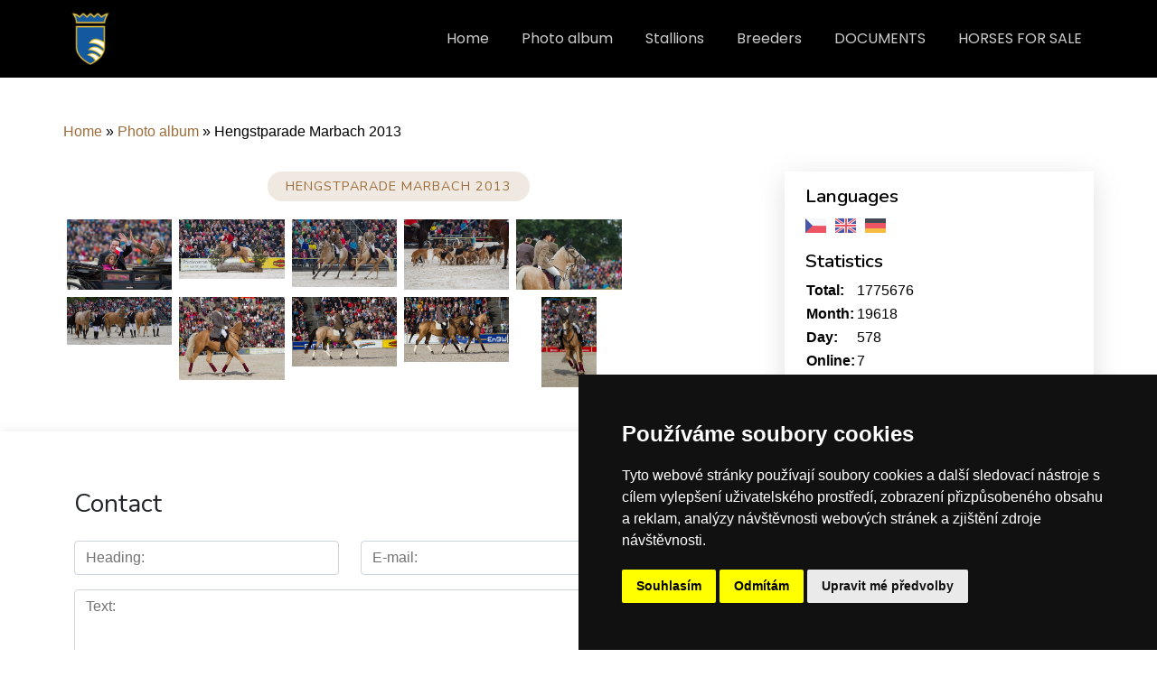

--- FILE ---
content_type: text/html; charset=UTF-8
request_url: https://www.schkk.cz/en/photos/hengstparade-marbach-2013/
body_size: 5851
content:
<?xml version="1.0" encoding="utf-8"?>
<!DOCTYPE html PUBLIC "-//W3C//DTD XHTML 1.0 Transitional//EN" "http://www.w3.org/TR/xhtml1/DTD/xhtml1-transitional.dtd">
<html lang="en" xml:lang="en" xmlns="http://www.w3.org/1999/xhtml" >

<head>
    <meta http-equiv="content-type" content="text/html; charset=utf-8" />
    <meta name="description" content="" />
    <meta name="keywords" content="" />
    <meta name="robots" content="all,follow" />
    <meta name="author" content="www.schkk.cz" />
    <meta name="viewport" content="width=device-width, initial-scale=1.0">
    <link href="https://cdn.jsdelivr.net/npm/bootstrap-icons@1.4.1/font/bootstrap-icons.css" rel="stylesheet" />
    <link href="https://cdn.jsdelivr.net/npm/bootstrap@5.1.3/dist/css/bootstrap.min.css" rel="stylesheet" integrity="sha384-1BmE4kWBq78iYhFldvKuhfTAU6auU8tT94WrHftjDbrCEXSU1oBoqyl2QvZ6jIW3" crossorigin="anonymous">
        <link href="https://fonts.googleapis.com/css?family=Open+Sans:300,300i,400,400i,600,600i,700,700i|Nunito:300,300i,400,400i,600,600i,700,700i|Poppins:300,300i,400,400i,500,500i,600,600i,700,700i" rel="stylesheet">
        <link rel="stylesheet" href="https://cdn.jsdelivr.net/npm/bootstrap-icons@1.8.1/font/bootstrap-icons.css">
    <script src="https://cdnjs.cloudflare.com/ajax/libs/popper.js/1.14.7/umd/popper.min.js"></script>
    <script src="https://stackpath.bootstrapcdn.com/bootstrap/4.3.1/js/bootstrap.min.js"></script>
    
    <title>
        Equus Kinsky Association - Photo album - Hengstparade Marbach 2013
     </title>
    <link rel="stylesheet" href="https://s3a.estranky.cz/css/uig.css" type="text/css" />
               					<link rel="stylesheet" href="/style.1724409382.2.css" type="text/css" /><style type="text/css">.logo {
    background: url('/img/picture/1418/%3Adesign%3Alogofirms%3A2000000002%3Auntitled-design-355.png') center / contain no-repeat;
}</style>
<link rel="stylesheet" href="//code.jquery.com/ui/1.12.1/themes/base/jquery-ui.css">
<script src="//code.jquery.com/jquery-1.12.4.js"></script>
<script src="//code.jquery.com/ui/1.12.1/jquery-ui.js"></script>
<script type="text/javascript" src="https://s3c.estranky.cz/js/ui.js?nc=1" id="index_script" ></script>
			<script type="text/javascript">
				dataLayer = [{
					'subscription': 'true',
				}];
			</script>
			

<!-- Cookie Consent by TermsFeed https://www.TermsFeed.com -->
<script type="text/javascript" src="https://www.termsfeed.com/public/cookie-consent/4.1.0/cookie-consent.js" charset="UTF-8"></script>
<script type="text/javascript" charset="UTF-8">
document.addEventListener('DOMContentLoaded', function () {
cookieconsent.run({"notice_banner_type":"simple","consent_type":"express","palette":"dark","language":"cs","page_load_consent_levels":["strictly-necessary"],"notice_banner_reject_button_hide":false,"preferences_center_close_button_hide":false,"page_refresh_confirmation_buttons":false,"website_name":"https://www.schkk.cz/"});
});
</script>

</head>
<body class=" contact-active">
    <div id="whole-page">
        
        <a href="#articles" class="accessibility-links">Go to content</a>
        <a href="#navigation" class="accessibility-links">Go to menu</a>

        <div id="document" class="document-inner color_a">
            <div id="navigation" class="navigation-inner">
	<nav id="navbar" class="navbar header-scrolled navbar-expand-lg navigation-modify">
		<div class="container px-3 px-md-0">
			<a class="navbar-brand nav-logo" href="/">
				<div id="logo" class="logo img-logo"><span class="title-hidden">Logo</span></div>
			</a>
			<button type="button" class="menu-toggle" onclick="menuToggle()" id="menu-toggle">
				<span class="navbar-toggler-icon"><span class="title-hidden">Hamburger menu</span></span>
				<span class="navbar-toggler-icon"><span class="title-hidden">Hamburger menu</span></span>
				<span class="navbar-toggler-icon"><span class="title-hidden">Hamburger menu</span></span>
			</button>
			<menu class="menu-type-onmouse">
				<ul class="navbar-nav d-flex d-lg-inline-block ms-auto mb-2 mb-lg-0">
					<li class=" nav-item d-inline-block">
  <a class="nav-link nav-modify" href="/en/">Home</a>
     
</li><li class=" nav-item d-inline-block">
  <a class="nav-link nav-modify" href="/en/photos/">Photo album</a>
     
</li><li class=" nav-item d-inline-block">
  <a class="nav-link nav-modify" href="/en/articles/stallions/">Stallions</a>
     
</li><li class=" nav-item d-inline-block">
  <a class="nav-link nav-modify" href="/en/articles/breeders/">Breeders</a>
     
</li><li class=" nav-item d-inline-block">
  <a class="nav-link nav-modify" href="/en/articles/documents/">DOCUMENTS</a>
     
</li><li class=" nav-item d-inline-block">
  <a class="nav-link nav-modify" href="/en/articles/horses-for-sale.html">HORSES FOR SALE</a>
     
</li>
				</ul>
			</menu>
		</div>
	</nav>
</div>
<!-- menu ending -->

            <!-- header -->
            <header id="top" class="bg-image py-5">
                <div class="container hero-container px-2 px-md-0">
                  <div class="row gx-0 justify-content-center">
                    <div class="col-12 px-2 px-md-0">
                    <div id="header">
	<div class="text-center my-5">
		<div class="title-desktop">
			<h1 class="head-center fw-bolder text-white mb-4">
  <a class="text-decoration-none" href="https://www.schkk.cz/en/" title="Equus Kinsky Association" style="color: #ffffff;">Equus Kinsky Association</a>
</h1>
<p>Svaz chovatelů koní <strong>Kinských</strong>.</p>
<div class="d-grid gap-3 mt-4 d-sm-flex justify-content-sm-center">
<a class="btn btn-header text-uppercase btn-md px-4 me-sm-3" href="https://www.schkk.cz/clanky/dokumenty/archiv-kk/">O nás</a>
</div>
<div class="d-grid gap-3 mt-4 d-sm-flex justify-content-sm-center">
<a class="btn btn-header text-uppercase btn-md px-4 me-sm-3" href="https://www.schkk.cz/clanky/aktuality/">Aktuality</a>
</div>
		</div>
	</div>
</div>
                </div>
               </div>
              </div>
            </header>
           
            <div class="content-wrapper">
                <!-- body of the page -->
                                
       <!-- Breadcrumb navigation -->
<div id="breadcrumb-nav" class="breadcrumb-subpage">
  <a href="/en/">Home</a> &raquo; <a href="/en/photos/">Photo album</a> &raquo; <span>Hengstparade Marbach 2013</span>
</div>
				<section id="content" class="content-section">
					<section id="portfolio" class="pt-0 portfolio-photo-album">
	<div class="container px-3 px-lg-0 my-3 my-md-0">
		<div class="row gx-0">
			<div class="col-lg-12 p-0 mb-5 mb-lg-4">
				<div id="photo-album">
				<div class="section-title-inner text-center">
	<h2 class="section-title text-center font-weight-normal mb-3">Hengstparade Marbach 2013</h2>
</div>
				
				
				<!-- Photos -->
  <div id="photos" class="photos-inner">
         
         <div class="slide slider-gallery__slide">
    <div class="slider-gallery__wrap">
            <div class="slider-gallery__box">             
                  <img class="slider-gallery__img" loading="eager"  src="/img/original/320/1.jpg" data-zoom="/img/mid/320/1.jpg" width="75" height="50" alt="1" draggable="false" />
              </div>
                <div class="slider-gallery__description-box">
                         <span class="slider-gallery__description">1</span>
                         <span class="slider-gallery__comment"></span>
                </div>
        </div>
</div>
<div class="slide slider-gallery__slide">
    <div class="slider-gallery__wrap">
            <div class="slider-gallery__box">             
                  <img class="slider-gallery__img" loading="eager"  src="/img/original/321/2.jpg" data-zoom="/img/mid/321/2.jpg" width="75" height="43" alt="2" draggable="false" />
              </div>
                <div class="slider-gallery__description-box">
                         <span class="slider-gallery__description">2</span>
                         <span class="slider-gallery__comment"></span>
                </div>
        </div>
</div>
<div class="slide slider-gallery__slide">
    <div class="slider-gallery__wrap">
            <div class="slider-gallery__box">             
                  <img class="slider-gallery__img" loading="eager"  src="/img/original/322/3.jpg" data-zoom="/img/mid/322/3.jpg" width="75" height="49" alt="3" draggable="false" />
              </div>
                <div class="slider-gallery__description-box">
                         <span class="slider-gallery__description">3</span>
                         <span class="slider-gallery__comment"></span>
                </div>
        </div>
</div>
<div class="slide slider-gallery__slide">
    <div class="slider-gallery__wrap">
            <div class="slider-gallery__box">             
                  <img class="slider-gallery__img" loading="eager"  src="/img/original/323/4.jpg" data-zoom="/img/mid/323/4.jpg" width="75" height="50" alt="4" draggable="false" />
              </div>
                <div class="slider-gallery__description-box">
                         <span class="slider-gallery__description">4</span>
                         <span class="slider-gallery__comment"></span>
                </div>
        </div>
</div>
<div class="slide slider-gallery__slide">
    <div class="slider-gallery__wrap">
            <div class="slider-gallery__box">             
                  <img class="slider-gallery__img" loading="eager"  src="/img/original/324/5.jpg" data-zoom="/img/mid/324/5.jpg" width="75" height="50" alt="5" draggable="false" />
              </div>
                <div class="slider-gallery__description-box">
                         <span class="slider-gallery__description">5</span>
                         <span class="slider-gallery__comment"></span>
                </div>
        </div>
</div>
<div class="slide slider-gallery__slide">
    <div class="slider-gallery__wrap">
            <div class="slider-gallery__box">             
                  <img class="slider-gallery__img" loading="eager"  src="/img/original/325/6.jpg" data-zoom="/img/mid/325/6.jpg" width="75" height="35" alt="6" draggable="false" />
              </div>
                <div class="slider-gallery__description-box">
                         <span class="slider-gallery__description">6</span>
                         <span class="slider-gallery__comment"></span>
                </div>
        </div>
</div>
<div class="slide slider-gallery__slide">
    <div class="slider-gallery__wrap">
            <div class="slider-gallery__box">             
                  <img class="slider-gallery__img" loading="eager"  src="/img/original/326/7.jpg" data-zoom="/img/mid/326/7.jpg" width="75" height="60" alt="7" draggable="false" />
              </div>
                <div class="slider-gallery__description-box">
                         <span class="slider-gallery__description">7</span>
                         <span class="slider-gallery__comment"></span>
                </div>
        </div>
</div>
<div class="slide slider-gallery__slide">
    <div class="slider-gallery__wrap">
            <div class="slider-gallery__box">             
                  <img class="slider-gallery__img" loading="eager"  src="/img/original/327/8.jpg" data-zoom="/img/mid/327/8.jpg" width="75" height="50" alt="8" draggable="false" />
              </div>
                <div class="slider-gallery__description-box">
                         <span class="slider-gallery__description">8</span>
                         <span class="slider-gallery__comment"></span>
                </div>
        </div>
</div>
<div class="slide slider-gallery__slide">
    <div class="slider-gallery__wrap">
            <div class="slider-gallery__box">             
                  <img class="slider-gallery__img" loading="eager"  src="/img/original/328/9.jpg" data-zoom="/img/mid/328/9.jpg" width="75" height="46" alt="9" draggable="false" />
              </div>
                <div class="slider-gallery__description-box">
                         <span class="slider-gallery__description">9</span>
                         <span class="slider-gallery__comment"></span>
                </div>
        </div>
</div>
<div class="slide slider-gallery__slide">
    <div class="slider-gallery__wrap">
            <div class="slider-gallery__box">             
                  <img class="slider-gallery__img" loading="eager"  src="/img/original/329/10.jpg" data-zoom="/img/mid/329/10.jpg" width="45" height="75" alt="10" draggable="false" />
              </div>
                <div class="slider-gallery__description-box">
                         <span class="slider-gallery__description">10</span>
                         <span class="slider-gallery__comment"></span>
                </div>
        </div>
</div>

         <div class="clear" id="clear_photos">&nbsp;</div>
  </div>
<!-- /Photos -->

<!-- Modal gallery slider -->
<div class="slider-gallery">
	<div class="slider-gallery__header">
		<div class="slider-gallery__title"></div>
		<div class="slider-gallery__position">
			<span class="js-count slider-gallery__count "><span class="js-gallery-count"></span>/10</span>
		</div>
		<div class="slider-gallery__header-box">
			<span class="slider-gallery__close"><svg xmlns="http://www.w3.org/2000/svg" width="20" height="20"><path fill="#fff" d="M13.3 10l6.188-6.187a1.75 1.75 0 0 0 0-2.476l-.825-.824a1.75 1.75 0 0 0-2.476 0L10 6.7 3.814.513a1.75 1.75 0 0 0-2.475 0l-.826.824a1.75 1.75 0 0 0 0 2.476L6.7 10 .514 16.19a1.75 1.75 0 0 0 0 2.475l.825.824a1.75 1.75 0 0 0 2.475 0L10 13.3l6.188 6.188a1.75 1.75 0 0 0 2.475 0l.824-.824a1.75 1.75 0 0 0 0-2.475L13.3 10z" /></svg></span>
		</div>
	</div>

	<div class="slider-gallery__container">
		<div id="js-slider-gallery" class="beforeInit" data-slide="0" data-type="f">
			<div>
				<div class="slide slider-gallery__slide">
    <div class="slider-gallery__wrap">
            <div class="slider-gallery__box">             
                  <img class="slider-gallery__img" loading="eager"  src="/img/original/320/1.jpg" data-zoom="/img/mid/320/1.jpg" width="75" height="50" alt="1" draggable="false" />
              </div>
                <div class="slider-gallery__description-box">
                         <span class="slider-gallery__description">1</span>
                         <span class="slider-gallery__comment"></span>
                </div>
        </div>
</div>
<div class="slide slider-gallery__slide">
    <div class="slider-gallery__wrap">
            <div class="slider-gallery__box">             
                  <img class="slider-gallery__img" loading="eager"  src="/img/original/321/2.jpg" data-zoom="/img/mid/321/2.jpg" width="75" height="43" alt="2" draggable="false" />
              </div>
                <div class="slider-gallery__description-box">
                         <span class="slider-gallery__description">2</span>
                         <span class="slider-gallery__comment"></span>
                </div>
        </div>
</div>
<div class="slide slider-gallery__slide">
    <div class="slider-gallery__wrap">
            <div class="slider-gallery__box">             
                  <img class="slider-gallery__img" loading="eager"  src="/img/original/322/3.jpg" data-zoom="/img/mid/322/3.jpg" width="75" height="49" alt="3" draggable="false" />
              </div>
                <div class="slider-gallery__description-box">
                         <span class="slider-gallery__description">3</span>
                         <span class="slider-gallery__comment"></span>
                </div>
        </div>
</div>
<div class="slide slider-gallery__slide">
    <div class="slider-gallery__wrap">
            <div class="slider-gallery__box">             
                  <img class="slider-gallery__img" loading="eager"  src="/img/original/323/4.jpg" data-zoom="/img/mid/323/4.jpg" width="75" height="50" alt="4" draggable="false" />
              </div>
                <div class="slider-gallery__description-box">
                         <span class="slider-gallery__description">4</span>
                         <span class="slider-gallery__comment"></span>
                </div>
        </div>
</div>
<div class="slide slider-gallery__slide">
    <div class="slider-gallery__wrap">
            <div class="slider-gallery__box">             
                  <img class="slider-gallery__img" loading="eager"  src="/img/original/324/5.jpg" data-zoom="/img/mid/324/5.jpg" width="75" height="50" alt="5" draggable="false" />
              </div>
                <div class="slider-gallery__description-box">
                         <span class="slider-gallery__description">5</span>
                         <span class="slider-gallery__comment"></span>
                </div>
        </div>
</div>
<div class="slide slider-gallery__slide">
    <div class="slider-gallery__wrap">
            <div class="slider-gallery__box">             
                  <img class="slider-gallery__img" loading="eager"  src="/img/original/325/6.jpg" data-zoom="/img/mid/325/6.jpg" width="75" height="35" alt="6" draggable="false" />
              </div>
                <div class="slider-gallery__description-box">
                         <span class="slider-gallery__description">6</span>
                         <span class="slider-gallery__comment"></span>
                </div>
        </div>
</div>
<div class="slide slider-gallery__slide">
    <div class="slider-gallery__wrap">
            <div class="slider-gallery__box">             
                  <img class="slider-gallery__img" loading="eager"  src="/img/original/326/7.jpg" data-zoom="/img/mid/326/7.jpg" width="75" height="60" alt="7" draggable="false" />
              </div>
                <div class="slider-gallery__description-box">
                         <span class="slider-gallery__description">7</span>
                         <span class="slider-gallery__comment"></span>
                </div>
        </div>
</div>
<div class="slide slider-gallery__slide">
    <div class="slider-gallery__wrap">
            <div class="slider-gallery__box">             
                  <img class="slider-gallery__img" loading="eager"  src="/img/original/327/8.jpg" data-zoom="/img/mid/327/8.jpg" width="75" height="50" alt="8" draggable="false" />
              </div>
                <div class="slider-gallery__description-box">
                         <span class="slider-gallery__description">8</span>
                         <span class="slider-gallery__comment"></span>
                </div>
        </div>
</div>
<div class="slide slider-gallery__slide">
    <div class="slider-gallery__wrap">
            <div class="slider-gallery__box">             
                  <img class="slider-gallery__img" loading="eager"  src="/img/original/328/9.jpg" data-zoom="/img/mid/328/9.jpg" width="75" height="46" alt="9" draggable="false" />
              </div>
                <div class="slider-gallery__description-box">
                         <span class="slider-gallery__description">9</span>
                         <span class="slider-gallery__comment"></span>
                </div>
        </div>
</div>
<div class="slide slider-gallery__slide">
    <div class="slider-gallery__wrap">
            <div class="slider-gallery__box">             
                  <img class="slider-gallery__img" loading="eager"  src="/img/original/329/10.jpg" data-zoom="/img/mid/329/10.jpg" width="45" height="75" alt="10" draggable="false" />
              </div>
                <div class="slider-gallery__description-box">
                         <span class="slider-gallery__description">10</span>
                         <span class="slider-gallery__comment"></span>
                </div>
        </div>
</div>

			</div>
            <div class="js-gallery-prev slider-gallery__arrow slider-gallery__arrow-prev" draggable="false" title="previous">
               <i class="slider-gallery__arrow-icon slider-gallery__arrow-prev-icon" width="30" height="30" alt="previous" draggable="false"></i>
           </div>
	       <div class="js-gallery-next slider-gallery__arrow slider-gallery__arrow-next" draggable="false" title="next">
                <i class="slider-gallery__arrow-icon slider-gallery__arrow-next-icon" width="30" height="30" alt="next" draggable="false"></i>
           </div>
		</div>
	</div>
</div>
<!-- /Modal gallery slider -->
				<!--/ u_c_d_ajax /-->
				
				
				</div>
			</div>
		</div>
	</div>
</section>
				</section>
				<section class="modules  color_b">
                                      <div class="pages-content-shadow">
                                        <!-- Languages -->
<div id="languages" class="section">
	<div class="row px-3 px-md-0">
		<div class="col-12 sidebar-item pt-0">
		<h4>Languages</h4>
		<a class="languages-link" href="/"><img src="//www005.estranky.cz/resources/estranky.cz/global/img/flags/cz.png" alt = "Čeština"  /></a><a class="languages-link" href="/en/"><img src="//www005.estranky.cz/resources/estranky.cz/global/img/flags/en.png" alt = "English"  /></a><a class="languages-link" href="/de/"><img src="//www005.estranky.cz/resources/estranky.cz/global/img/flags/de.png" alt = "Deutsch"  /></a>
	</div>
</div>
<!-- /Languages -->

					
					
					
                    
					
					
                                        
                                        
					
					
					
					
					<!-- Stats -->
  <div id="stats" class="section">
    <h2>Statistics
      <span id="stats-decoration" class="decoration">
      </span></h2>
    <div class="inner_frame">
      <!-- Keeping in mind people with disabilities (summary, caption) as well as worshipers of semantic web -->
      <table summary="Statistics">

        <tfoot>
          <tr>
            <th scope="row">Online:</th>
            <td>7</td>
          </tr>
        </tfoot>

        <tbody>
          <tr>
            <th scope="row">Total:</th>
            <td>1775676</td>
          </tr>
          <tr>
            <th scope="row">Month:</th>
            <td>19618</td>
          </tr>
          <tr>
            <th scope="row">Day:</th>
            <td>578</td>
          </tr>
        </tbody>
      </table>
    </div>
  </div>
<!-- Stats -->
<hr />
                                        
                                     </div>
				</section>	
            </div>
<footer id="footer" class="footer">
	<section class="footer-top">
		<div class="container">
					<!-- Contact -->
<div id="contact-nav">
	<h4 class="mb-4">Contact</h4>
	<div class="row">
		<div class="col-md-8">
                        
			<form enctype="multipart/form-data" method="post" class="footer-top-form">
				<input name="a" type="hidden" value="formsend" /> 
				<input name="formsend_email" type="hidden" value="1" /> 
				<div class="row">
					<div class="col-md-10">
						<div class="row">
							<input name="a" type="hidden" value="formsend" />
							<input name="formsend_title" type="hidden" value="Contact" />
							<input name="formsend_email" type="hidden" value="1" />
							<div class="col-md-6">
                                <label for="formsend-title" class="title-hidden">Nadpis</label>        
								<input type="text" name="formsend_title" id="formsend-title" class="input-w-100" placeholder="Heading:" required>                        
							</div>
							<div class="col-md-6 ">
								<label for="email" class="title-hidden">E-mail</label>
								<input type="email" min="0" name="e-mail" id="email" class="input-w-100" placeholder="E-mail:" required>
							</div>
							<div class="col-md-12">
								<label for="message" class="title-hidden">Text</label>
								<textarea id="message" class="form-control" rows="3" type="text" name="message"
								placeholder="Text:" required></textarea>
							</div>
							<div class="col-md-12 text-left ">
								<dt id="validation-dt"></dt>
<dd>
  <div class="recaptchaContainer">
    <script src='https://www.google.com/recaptcha/api.js'></script>
    <div class="g-recaptcha" data-sitekey="6LdL6CIUAAAAABGyXTtfkAbCtOGvNqG2op3aZcsY"></div>
  </div>
</dd>

							</div>
							<div class="col-md-12 text-left ">
								<label for="submit" class="title-hidden">Odeslat</label>
								<input type="submit" value="Send" id="submit" class="btn btn-submit rounded-1 mt-4 mb-5 mb-md-2" />
							</div>
						</div>
					</div>
				</div>
			</form>
		</div>
		<div class="col-md-4">
			<address>
				<p class="contact_name">Svaz chovatelů koní Kinských</p><p class="contact_adress">Hradišťko u Sadské 126<br />
Sadská 289 12</p><p class="contact_email">E-mail: <a href="mailto:schkk@equus-kinsky.cz">schkk@equus-kinsky.cz</a></p>
			</address>
		</div>
	</div>
</div>
<!-- /Contact -->
		</div>
	</section>
	<section class="py-2 footer-bottom">
		<div class="container px-3 px-md-0 my-3 my-md-4">
			<!-- Footer -->


<div class="row">
	<div class="col-md-12 col-lg-8 pb-3 pb-lg-0 d-md-flex">
		<a href="#" id="open_preferences_center">Nastavení souborů cookie</a>
                <p> </p>
                <p> </p>
                <p><span class="footer-solid">|</span> <a class="print" href="javascript:window.print()">Print</a> </p>
                <p> <span class="footer-solid">|</span> <span class="updated">Updated:  2026-01-19</span> </p>
                <p> </p>
                <p> </p>
	</div>
	<div class="col-md-6 col-lg-4 d-lg-flex flex-row-reverse">
		<a href="" class="pt-3 soc-ico soc-ico-fb"><span class="title-hidden">Facebook</span></a>
		<a href="" class="pt-3 ml-4 soc-ico soc-ico-ig"><span class="title-hidden">Instagram</span></a>
		<a href="" class="pt-3 ml-3 soc-ico soc-ico-youtube"><span class="title-hidden">Youtube</span></a>
	</div>
</div>
   
<!-- /Footer -->
		</div>
	</section>
</footer>
            <!-- NO GEMIUS -->
        </div>
    </div>
  <script>
$(function($) {
 let url = window.location.href;
  $('nav ul li a').each(function() {
   if (this.href === url) {
   $(this).addClass('active');
  }
 });
});
</script>
   <script src="/file/213/index.js"></script>
   <script src="https://cdn.jsdelivr.net/npm/bootstrap@5.1.3/dist/js/bootstrap.bundle.min.js" integrity="sha384-ka7Sk0Gln4gmtz2MlQnikT1wXgYsOg+OMhuP+IlRH9sENBO0LRn5q+8nbTov4+1p" crossorigin="anonymous"></script>
</body>

</html>

--- FILE ---
content_type: text/html; charset=utf-8
request_url: https://www.google.com/recaptcha/api2/anchor?ar=1&k=6LdL6CIUAAAAABGyXTtfkAbCtOGvNqG2op3aZcsY&co=aHR0cHM6Ly93d3cuc2Noa2suY3o6NDQz&hl=en&v=PoyoqOPhxBO7pBk68S4YbpHZ&size=normal&anchor-ms=20000&execute-ms=30000&cb=q1fhradwrugm
body_size: 49156
content:
<!DOCTYPE HTML><html dir="ltr" lang="en"><head><meta http-equiv="Content-Type" content="text/html; charset=UTF-8">
<meta http-equiv="X-UA-Compatible" content="IE=edge">
<title>reCAPTCHA</title>
<style type="text/css">
/* cyrillic-ext */
@font-face {
  font-family: 'Roboto';
  font-style: normal;
  font-weight: 400;
  font-stretch: 100%;
  src: url(//fonts.gstatic.com/s/roboto/v48/KFO7CnqEu92Fr1ME7kSn66aGLdTylUAMa3GUBHMdazTgWw.woff2) format('woff2');
  unicode-range: U+0460-052F, U+1C80-1C8A, U+20B4, U+2DE0-2DFF, U+A640-A69F, U+FE2E-FE2F;
}
/* cyrillic */
@font-face {
  font-family: 'Roboto';
  font-style: normal;
  font-weight: 400;
  font-stretch: 100%;
  src: url(//fonts.gstatic.com/s/roboto/v48/KFO7CnqEu92Fr1ME7kSn66aGLdTylUAMa3iUBHMdazTgWw.woff2) format('woff2');
  unicode-range: U+0301, U+0400-045F, U+0490-0491, U+04B0-04B1, U+2116;
}
/* greek-ext */
@font-face {
  font-family: 'Roboto';
  font-style: normal;
  font-weight: 400;
  font-stretch: 100%;
  src: url(//fonts.gstatic.com/s/roboto/v48/KFO7CnqEu92Fr1ME7kSn66aGLdTylUAMa3CUBHMdazTgWw.woff2) format('woff2');
  unicode-range: U+1F00-1FFF;
}
/* greek */
@font-face {
  font-family: 'Roboto';
  font-style: normal;
  font-weight: 400;
  font-stretch: 100%;
  src: url(//fonts.gstatic.com/s/roboto/v48/KFO7CnqEu92Fr1ME7kSn66aGLdTylUAMa3-UBHMdazTgWw.woff2) format('woff2');
  unicode-range: U+0370-0377, U+037A-037F, U+0384-038A, U+038C, U+038E-03A1, U+03A3-03FF;
}
/* math */
@font-face {
  font-family: 'Roboto';
  font-style: normal;
  font-weight: 400;
  font-stretch: 100%;
  src: url(//fonts.gstatic.com/s/roboto/v48/KFO7CnqEu92Fr1ME7kSn66aGLdTylUAMawCUBHMdazTgWw.woff2) format('woff2');
  unicode-range: U+0302-0303, U+0305, U+0307-0308, U+0310, U+0312, U+0315, U+031A, U+0326-0327, U+032C, U+032F-0330, U+0332-0333, U+0338, U+033A, U+0346, U+034D, U+0391-03A1, U+03A3-03A9, U+03B1-03C9, U+03D1, U+03D5-03D6, U+03F0-03F1, U+03F4-03F5, U+2016-2017, U+2034-2038, U+203C, U+2040, U+2043, U+2047, U+2050, U+2057, U+205F, U+2070-2071, U+2074-208E, U+2090-209C, U+20D0-20DC, U+20E1, U+20E5-20EF, U+2100-2112, U+2114-2115, U+2117-2121, U+2123-214F, U+2190, U+2192, U+2194-21AE, U+21B0-21E5, U+21F1-21F2, U+21F4-2211, U+2213-2214, U+2216-22FF, U+2308-230B, U+2310, U+2319, U+231C-2321, U+2336-237A, U+237C, U+2395, U+239B-23B7, U+23D0, U+23DC-23E1, U+2474-2475, U+25AF, U+25B3, U+25B7, U+25BD, U+25C1, U+25CA, U+25CC, U+25FB, U+266D-266F, U+27C0-27FF, U+2900-2AFF, U+2B0E-2B11, U+2B30-2B4C, U+2BFE, U+3030, U+FF5B, U+FF5D, U+1D400-1D7FF, U+1EE00-1EEFF;
}
/* symbols */
@font-face {
  font-family: 'Roboto';
  font-style: normal;
  font-weight: 400;
  font-stretch: 100%;
  src: url(//fonts.gstatic.com/s/roboto/v48/KFO7CnqEu92Fr1ME7kSn66aGLdTylUAMaxKUBHMdazTgWw.woff2) format('woff2');
  unicode-range: U+0001-000C, U+000E-001F, U+007F-009F, U+20DD-20E0, U+20E2-20E4, U+2150-218F, U+2190, U+2192, U+2194-2199, U+21AF, U+21E6-21F0, U+21F3, U+2218-2219, U+2299, U+22C4-22C6, U+2300-243F, U+2440-244A, U+2460-24FF, U+25A0-27BF, U+2800-28FF, U+2921-2922, U+2981, U+29BF, U+29EB, U+2B00-2BFF, U+4DC0-4DFF, U+FFF9-FFFB, U+10140-1018E, U+10190-1019C, U+101A0, U+101D0-101FD, U+102E0-102FB, U+10E60-10E7E, U+1D2C0-1D2D3, U+1D2E0-1D37F, U+1F000-1F0FF, U+1F100-1F1AD, U+1F1E6-1F1FF, U+1F30D-1F30F, U+1F315, U+1F31C, U+1F31E, U+1F320-1F32C, U+1F336, U+1F378, U+1F37D, U+1F382, U+1F393-1F39F, U+1F3A7-1F3A8, U+1F3AC-1F3AF, U+1F3C2, U+1F3C4-1F3C6, U+1F3CA-1F3CE, U+1F3D4-1F3E0, U+1F3ED, U+1F3F1-1F3F3, U+1F3F5-1F3F7, U+1F408, U+1F415, U+1F41F, U+1F426, U+1F43F, U+1F441-1F442, U+1F444, U+1F446-1F449, U+1F44C-1F44E, U+1F453, U+1F46A, U+1F47D, U+1F4A3, U+1F4B0, U+1F4B3, U+1F4B9, U+1F4BB, U+1F4BF, U+1F4C8-1F4CB, U+1F4D6, U+1F4DA, U+1F4DF, U+1F4E3-1F4E6, U+1F4EA-1F4ED, U+1F4F7, U+1F4F9-1F4FB, U+1F4FD-1F4FE, U+1F503, U+1F507-1F50B, U+1F50D, U+1F512-1F513, U+1F53E-1F54A, U+1F54F-1F5FA, U+1F610, U+1F650-1F67F, U+1F687, U+1F68D, U+1F691, U+1F694, U+1F698, U+1F6AD, U+1F6B2, U+1F6B9-1F6BA, U+1F6BC, U+1F6C6-1F6CF, U+1F6D3-1F6D7, U+1F6E0-1F6EA, U+1F6F0-1F6F3, U+1F6F7-1F6FC, U+1F700-1F7FF, U+1F800-1F80B, U+1F810-1F847, U+1F850-1F859, U+1F860-1F887, U+1F890-1F8AD, U+1F8B0-1F8BB, U+1F8C0-1F8C1, U+1F900-1F90B, U+1F93B, U+1F946, U+1F984, U+1F996, U+1F9E9, U+1FA00-1FA6F, U+1FA70-1FA7C, U+1FA80-1FA89, U+1FA8F-1FAC6, U+1FACE-1FADC, U+1FADF-1FAE9, U+1FAF0-1FAF8, U+1FB00-1FBFF;
}
/* vietnamese */
@font-face {
  font-family: 'Roboto';
  font-style: normal;
  font-weight: 400;
  font-stretch: 100%;
  src: url(//fonts.gstatic.com/s/roboto/v48/KFO7CnqEu92Fr1ME7kSn66aGLdTylUAMa3OUBHMdazTgWw.woff2) format('woff2');
  unicode-range: U+0102-0103, U+0110-0111, U+0128-0129, U+0168-0169, U+01A0-01A1, U+01AF-01B0, U+0300-0301, U+0303-0304, U+0308-0309, U+0323, U+0329, U+1EA0-1EF9, U+20AB;
}
/* latin-ext */
@font-face {
  font-family: 'Roboto';
  font-style: normal;
  font-weight: 400;
  font-stretch: 100%;
  src: url(//fonts.gstatic.com/s/roboto/v48/KFO7CnqEu92Fr1ME7kSn66aGLdTylUAMa3KUBHMdazTgWw.woff2) format('woff2');
  unicode-range: U+0100-02BA, U+02BD-02C5, U+02C7-02CC, U+02CE-02D7, U+02DD-02FF, U+0304, U+0308, U+0329, U+1D00-1DBF, U+1E00-1E9F, U+1EF2-1EFF, U+2020, U+20A0-20AB, U+20AD-20C0, U+2113, U+2C60-2C7F, U+A720-A7FF;
}
/* latin */
@font-face {
  font-family: 'Roboto';
  font-style: normal;
  font-weight: 400;
  font-stretch: 100%;
  src: url(//fonts.gstatic.com/s/roboto/v48/KFO7CnqEu92Fr1ME7kSn66aGLdTylUAMa3yUBHMdazQ.woff2) format('woff2');
  unicode-range: U+0000-00FF, U+0131, U+0152-0153, U+02BB-02BC, U+02C6, U+02DA, U+02DC, U+0304, U+0308, U+0329, U+2000-206F, U+20AC, U+2122, U+2191, U+2193, U+2212, U+2215, U+FEFF, U+FFFD;
}
/* cyrillic-ext */
@font-face {
  font-family: 'Roboto';
  font-style: normal;
  font-weight: 500;
  font-stretch: 100%;
  src: url(//fonts.gstatic.com/s/roboto/v48/KFO7CnqEu92Fr1ME7kSn66aGLdTylUAMa3GUBHMdazTgWw.woff2) format('woff2');
  unicode-range: U+0460-052F, U+1C80-1C8A, U+20B4, U+2DE0-2DFF, U+A640-A69F, U+FE2E-FE2F;
}
/* cyrillic */
@font-face {
  font-family: 'Roboto';
  font-style: normal;
  font-weight: 500;
  font-stretch: 100%;
  src: url(//fonts.gstatic.com/s/roboto/v48/KFO7CnqEu92Fr1ME7kSn66aGLdTylUAMa3iUBHMdazTgWw.woff2) format('woff2');
  unicode-range: U+0301, U+0400-045F, U+0490-0491, U+04B0-04B1, U+2116;
}
/* greek-ext */
@font-face {
  font-family: 'Roboto';
  font-style: normal;
  font-weight: 500;
  font-stretch: 100%;
  src: url(//fonts.gstatic.com/s/roboto/v48/KFO7CnqEu92Fr1ME7kSn66aGLdTylUAMa3CUBHMdazTgWw.woff2) format('woff2');
  unicode-range: U+1F00-1FFF;
}
/* greek */
@font-face {
  font-family: 'Roboto';
  font-style: normal;
  font-weight: 500;
  font-stretch: 100%;
  src: url(//fonts.gstatic.com/s/roboto/v48/KFO7CnqEu92Fr1ME7kSn66aGLdTylUAMa3-UBHMdazTgWw.woff2) format('woff2');
  unicode-range: U+0370-0377, U+037A-037F, U+0384-038A, U+038C, U+038E-03A1, U+03A3-03FF;
}
/* math */
@font-face {
  font-family: 'Roboto';
  font-style: normal;
  font-weight: 500;
  font-stretch: 100%;
  src: url(//fonts.gstatic.com/s/roboto/v48/KFO7CnqEu92Fr1ME7kSn66aGLdTylUAMawCUBHMdazTgWw.woff2) format('woff2');
  unicode-range: U+0302-0303, U+0305, U+0307-0308, U+0310, U+0312, U+0315, U+031A, U+0326-0327, U+032C, U+032F-0330, U+0332-0333, U+0338, U+033A, U+0346, U+034D, U+0391-03A1, U+03A3-03A9, U+03B1-03C9, U+03D1, U+03D5-03D6, U+03F0-03F1, U+03F4-03F5, U+2016-2017, U+2034-2038, U+203C, U+2040, U+2043, U+2047, U+2050, U+2057, U+205F, U+2070-2071, U+2074-208E, U+2090-209C, U+20D0-20DC, U+20E1, U+20E5-20EF, U+2100-2112, U+2114-2115, U+2117-2121, U+2123-214F, U+2190, U+2192, U+2194-21AE, U+21B0-21E5, U+21F1-21F2, U+21F4-2211, U+2213-2214, U+2216-22FF, U+2308-230B, U+2310, U+2319, U+231C-2321, U+2336-237A, U+237C, U+2395, U+239B-23B7, U+23D0, U+23DC-23E1, U+2474-2475, U+25AF, U+25B3, U+25B7, U+25BD, U+25C1, U+25CA, U+25CC, U+25FB, U+266D-266F, U+27C0-27FF, U+2900-2AFF, U+2B0E-2B11, U+2B30-2B4C, U+2BFE, U+3030, U+FF5B, U+FF5D, U+1D400-1D7FF, U+1EE00-1EEFF;
}
/* symbols */
@font-face {
  font-family: 'Roboto';
  font-style: normal;
  font-weight: 500;
  font-stretch: 100%;
  src: url(//fonts.gstatic.com/s/roboto/v48/KFO7CnqEu92Fr1ME7kSn66aGLdTylUAMaxKUBHMdazTgWw.woff2) format('woff2');
  unicode-range: U+0001-000C, U+000E-001F, U+007F-009F, U+20DD-20E0, U+20E2-20E4, U+2150-218F, U+2190, U+2192, U+2194-2199, U+21AF, U+21E6-21F0, U+21F3, U+2218-2219, U+2299, U+22C4-22C6, U+2300-243F, U+2440-244A, U+2460-24FF, U+25A0-27BF, U+2800-28FF, U+2921-2922, U+2981, U+29BF, U+29EB, U+2B00-2BFF, U+4DC0-4DFF, U+FFF9-FFFB, U+10140-1018E, U+10190-1019C, U+101A0, U+101D0-101FD, U+102E0-102FB, U+10E60-10E7E, U+1D2C0-1D2D3, U+1D2E0-1D37F, U+1F000-1F0FF, U+1F100-1F1AD, U+1F1E6-1F1FF, U+1F30D-1F30F, U+1F315, U+1F31C, U+1F31E, U+1F320-1F32C, U+1F336, U+1F378, U+1F37D, U+1F382, U+1F393-1F39F, U+1F3A7-1F3A8, U+1F3AC-1F3AF, U+1F3C2, U+1F3C4-1F3C6, U+1F3CA-1F3CE, U+1F3D4-1F3E0, U+1F3ED, U+1F3F1-1F3F3, U+1F3F5-1F3F7, U+1F408, U+1F415, U+1F41F, U+1F426, U+1F43F, U+1F441-1F442, U+1F444, U+1F446-1F449, U+1F44C-1F44E, U+1F453, U+1F46A, U+1F47D, U+1F4A3, U+1F4B0, U+1F4B3, U+1F4B9, U+1F4BB, U+1F4BF, U+1F4C8-1F4CB, U+1F4D6, U+1F4DA, U+1F4DF, U+1F4E3-1F4E6, U+1F4EA-1F4ED, U+1F4F7, U+1F4F9-1F4FB, U+1F4FD-1F4FE, U+1F503, U+1F507-1F50B, U+1F50D, U+1F512-1F513, U+1F53E-1F54A, U+1F54F-1F5FA, U+1F610, U+1F650-1F67F, U+1F687, U+1F68D, U+1F691, U+1F694, U+1F698, U+1F6AD, U+1F6B2, U+1F6B9-1F6BA, U+1F6BC, U+1F6C6-1F6CF, U+1F6D3-1F6D7, U+1F6E0-1F6EA, U+1F6F0-1F6F3, U+1F6F7-1F6FC, U+1F700-1F7FF, U+1F800-1F80B, U+1F810-1F847, U+1F850-1F859, U+1F860-1F887, U+1F890-1F8AD, U+1F8B0-1F8BB, U+1F8C0-1F8C1, U+1F900-1F90B, U+1F93B, U+1F946, U+1F984, U+1F996, U+1F9E9, U+1FA00-1FA6F, U+1FA70-1FA7C, U+1FA80-1FA89, U+1FA8F-1FAC6, U+1FACE-1FADC, U+1FADF-1FAE9, U+1FAF0-1FAF8, U+1FB00-1FBFF;
}
/* vietnamese */
@font-face {
  font-family: 'Roboto';
  font-style: normal;
  font-weight: 500;
  font-stretch: 100%;
  src: url(//fonts.gstatic.com/s/roboto/v48/KFO7CnqEu92Fr1ME7kSn66aGLdTylUAMa3OUBHMdazTgWw.woff2) format('woff2');
  unicode-range: U+0102-0103, U+0110-0111, U+0128-0129, U+0168-0169, U+01A0-01A1, U+01AF-01B0, U+0300-0301, U+0303-0304, U+0308-0309, U+0323, U+0329, U+1EA0-1EF9, U+20AB;
}
/* latin-ext */
@font-face {
  font-family: 'Roboto';
  font-style: normal;
  font-weight: 500;
  font-stretch: 100%;
  src: url(//fonts.gstatic.com/s/roboto/v48/KFO7CnqEu92Fr1ME7kSn66aGLdTylUAMa3KUBHMdazTgWw.woff2) format('woff2');
  unicode-range: U+0100-02BA, U+02BD-02C5, U+02C7-02CC, U+02CE-02D7, U+02DD-02FF, U+0304, U+0308, U+0329, U+1D00-1DBF, U+1E00-1E9F, U+1EF2-1EFF, U+2020, U+20A0-20AB, U+20AD-20C0, U+2113, U+2C60-2C7F, U+A720-A7FF;
}
/* latin */
@font-face {
  font-family: 'Roboto';
  font-style: normal;
  font-weight: 500;
  font-stretch: 100%;
  src: url(//fonts.gstatic.com/s/roboto/v48/KFO7CnqEu92Fr1ME7kSn66aGLdTylUAMa3yUBHMdazQ.woff2) format('woff2');
  unicode-range: U+0000-00FF, U+0131, U+0152-0153, U+02BB-02BC, U+02C6, U+02DA, U+02DC, U+0304, U+0308, U+0329, U+2000-206F, U+20AC, U+2122, U+2191, U+2193, U+2212, U+2215, U+FEFF, U+FFFD;
}
/* cyrillic-ext */
@font-face {
  font-family: 'Roboto';
  font-style: normal;
  font-weight: 900;
  font-stretch: 100%;
  src: url(//fonts.gstatic.com/s/roboto/v48/KFO7CnqEu92Fr1ME7kSn66aGLdTylUAMa3GUBHMdazTgWw.woff2) format('woff2');
  unicode-range: U+0460-052F, U+1C80-1C8A, U+20B4, U+2DE0-2DFF, U+A640-A69F, U+FE2E-FE2F;
}
/* cyrillic */
@font-face {
  font-family: 'Roboto';
  font-style: normal;
  font-weight: 900;
  font-stretch: 100%;
  src: url(//fonts.gstatic.com/s/roboto/v48/KFO7CnqEu92Fr1ME7kSn66aGLdTylUAMa3iUBHMdazTgWw.woff2) format('woff2');
  unicode-range: U+0301, U+0400-045F, U+0490-0491, U+04B0-04B1, U+2116;
}
/* greek-ext */
@font-face {
  font-family: 'Roboto';
  font-style: normal;
  font-weight: 900;
  font-stretch: 100%;
  src: url(//fonts.gstatic.com/s/roboto/v48/KFO7CnqEu92Fr1ME7kSn66aGLdTylUAMa3CUBHMdazTgWw.woff2) format('woff2');
  unicode-range: U+1F00-1FFF;
}
/* greek */
@font-face {
  font-family: 'Roboto';
  font-style: normal;
  font-weight: 900;
  font-stretch: 100%;
  src: url(//fonts.gstatic.com/s/roboto/v48/KFO7CnqEu92Fr1ME7kSn66aGLdTylUAMa3-UBHMdazTgWw.woff2) format('woff2');
  unicode-range: U+0370-0377, U+037A-037F, U+0384-038A, U+038C, U+038E-03A1, U+03A3-03FF;
}
/* math */
@font-face {
  font-family: 'Roboto';
  font-style: normal;
  font-weight: 900;
  font-stretch: 100%;
  src: url(//fonts.gstatic.com/s/roboto/v48/KFO7CnqEu92Fr1ME7kSn66aGLdTylUAMawCUBHMdazTgWw.woff2) format('woff2');
  unicode-range: U+0302-0303, U+0305, U+0307-0308, U+0310, U+0312, U+0315, U+031A, U+0326-0327, U+032C, U+032F-0330, U+0332-0333, U+0338, U+033A, U+0346, U+034D, U+0391-03A1, U+03A3-03A9, U+03B1-03C9, U+03D1, U+03D5-03D6, U+03F0-03F1, U+03F4-03F5, U+2016-2017, U+2034-2038, U+203C, U+2040, U+2043, U+2047, U+2050, U+2057, U+205F, U+2070-2071, U+2074-208E, U+2090-209C, U+20D0-20DC, U+20E1, U+20E5-20EF, U+2100-2112, U+2114-2115, U+2117-2121, U+2123-214F, U+2190, U+2192, U+2194-21AE, U+21B0-21E5, U+21F1-21F2, U+21F4-2211, U+2213-2214, U+2216-22FF, U+2308-230B, U+2310, U+2319, U+231C-2321, U+2336-237A, U+237C, U+2395, U+239B-23B7, U+23D0, U+23DC-23E1, U+2474-2475, U+25AF, U+25B3, U+25B7, U+25BD, U+25C1, U+25CA, U+25CC, U+25FB, U+266D-266F, U+27C0-27FF, U+2900-2AFF, U+2B0E-2B11, U+2B30-2B4C, U+2BFE, U+3030, U+FF5B, U+FF5D, U+1D400-1D7FF, U+1EE00-1EEFF;
}
/* symbols */
@font-face {
  font-family: 'Roboto';
  font-style: normal;
  font-weight: 900;
  font-stretch: 100%;
  src: url(//fonts.gstatic.com/s/roboto/v48/KFO7CnqEu92Fr1ME7kSn66aGLdTylUAMaxKUBHMdazTgWw.woff2) format('woff2');
  unicode-range: U+0001-000C, U+000E-001F, U+007F-009F, U+20DD-20E0, U+20E2-20E4, U+2150-218F, U+2190, U+2192, U+2194-2199, U+21AF, U+21E6-21F0, U+21F3, U+2218-2219, U+2299, U+22C4-22C6, U+2300-243F, U+2440-244A, U+2460-24FF, U+25A0-27BF, U+2800-28FF, U+2921-2922, U+2981, U+29BF, U+29EB, U+2B00-2BFF, U+4DC0-4DFF, U+FFF9-FFFB, U+10140-1018E, U+10190-1019C, U+101A0, U+101D0-101FD, U+102E0-102FB, U+10E60-10E7E, U+1D2C0-1D2D3, U+1D2E0-1D37F, U+1F000-1F0FF, U+1F100-1F1AD, U+1F1E6-1F1FF, U+1F30D-1F30F, U+1F315, U+1F31C, U+1F31E, U+1F320-1F32C, U+1F336, U+1F378, U+1F37D, U+1F382, U+1F393-1F39F, U+1F3A7-1F3A8, U+1F3AC-1F3AF, U+1F3C2, U+1F3C4-1F3C6, U+1F3CA-1F3CE, U+1F3D4-1F3E0, U+1F3ED, U+1F3F1-1F3F3, U+1F3F5-1F3F7, U+1F408, U+1F415, U+1F41F, U+1F426, U+1F43F, U+1F441-1F442, U+1F444, U+1F446-1F449, U+1F44C-1F44E, U+1F453, U+1F46A, U+1F47D, U+1F4A3, U+1F4B0, U+1F4B3, U+1F4B9, U+1F4BB, U+1F4BF, U+1F4C8-1F4CB, U+1F4D6, U+1F4DA, U+1F4DF, U+1F4E3-1F4E6, U+1F4EA-1F4ED, U+1F4F7, U+1F4F9-1F4FB, U+1F4FD-1F4FE, U+1F503, U+1F507-1F50B, U+1F50D, U+1F512-1F513, U+1F53E-1F54A, U+1F54F-1F5FA, U+1F610, U+1F650-1F67F, U+1F687, U+1F68D, U+1F691, U+1F694, U+1F698, U+1F6AD, U+1F6B2, U+1F6B9-1F6BA, U+1F6BC, U+1F6C6-1F6CF, U+1F6D3-1F6D7, U+1F6E0-1F6EA, U+1F6F0-1F6F3, U+1F6F7-1F6FC, U+1F700-1F7FF, U+1F800-1F80B, U+1F810-1F847, U+1F850-1F859, U+1F860-1F887, U+1F890-1F8AD, U+1F8B0-1F8BB, U+1F8C0-1F8C1, U+1F900-1F90B, U+1F93B, U+1F946, U+1F984, U+1F996, U+1F9E9, U+1FA00-1FA6F, U+1FA70-1FA7C, U+1FA80-1FA89, U+1FA8F-1FAC6, U+1FACE-1FADC, U+1FADF-1FAE9, U+1FAF0-1FAF8, U+1FB00-1FBFF;
}
/* vietnamese */
@font-face {
  font-family: 'Roboto';
  font-style: normal;
  font-weight: 900;
  font-stretch: 100%;
  src: url(//fonts.gstatic.com/s/roboto/v48/KFO7CnqEu92Fr1ME7kSn66aGLdTylUAMa3OUBHMdazTgWw.woff2) format('woff2');
  unicode-range: U+0102-0103, U+0110-0111, U+0128-0129, U+0168-0169, U+01A0-01A1, U+01AF-01B0, U+0300-0301, U+0303-0304, U+0308-0309, U+0323, U+0329, U+1EA0-1EF9, U+20AB;
}
/* latin-ext */
@font-face {
  font-family: 'Roboto';
  font-style: normal;
  font-weight: 900;
  font-stretch: 100%;
  src: url(//fonts.gstatic.com/s/roboto/v48/KFO7CnqEu92Fr1ME7kSn66aGLdTylUAMa3KUBHMdazTgWw.woff2) format('woff2');
  unicode-range: U+0100-02BA, U+02BD-02C5, U+02C7-02CC, U+02CE-02D7, U+02DD-02FF, U+0304, U+0308, U+0329, U+1D00-1DBF, U+1E00-1E9F, U+1EF2-1EFF, U+2020, U+20A0-20AB, U+20AD-20C0, U+2113, U+2C60-2C7F, U+A720-A7FF;
}
/* latin */
@font-face {
  font-family: 'Roboto';
  font-style: normal;
  font-weight: 900;
  font-stretch: 100%;
  src: url(//fonts.gstatic.com/s/roboto/v48/KFO7CnqEu92Fr1ME7kSn66aGLdTylUAMa3yUBHMdazQ.woff2) format('woff2');
  unicode-range: U+0000-00FF, U+0131, U+0152-0153, U+02BB-02BC, U+02C6, U+02DA, U+02DC, U+0304, U+0308, U+0329, U+2000-206F, U+20AC, U+2122, U+2191, U+2193, U+2212, U+2215, U+FEFF, U+FFFD;
}

</style>
<link rel="stylesheet" type="text/css" href="https://www.gstatic.com/recaptcha/releases/PoyoqOPhxBO7pBk68S4YbpHZ/styles__ltr.css">
<script nonce="jzHf8iwvnmzZ3-1N03MyRQ" type="text/javascript">window['__recaptcha_api'] = 'https://www.google.com/recaptcha/api2/';</script>
<script type="text/javascript" src="https://www.gstatic.com/recaptcha/releases/PoyoqOPhxBO7pBk68S4YbpHZ/recaptcha__en.js" nonce="jzHf8iwvnmzZ3-1N03MyRQ">
      
    </script></head>
<body><div id="rc-anchor-alert" class="rc-anchor-alert"></div>
<input type="hidden" id="recaptcha-token" value="[base64]">
<script type="text/javascript" nonce="jzHf8iwvnmzZ3-1N03MyRQ">
      recaptcha.anchor.Main.init("[\x22ainput\x22,[\x22bgdata\x22,\x22\x22,\[base64]/[base64]/[base64]/[base64]/[base64]/[base64]/KGcoTywyNTMsTy5PKSxVRyhPLEMpKTpnKE8sMjUzLEMpLE8pKSxsKSksTykpfSxieT1mdW5jdGlvbihDLE8sdSxsKXtmb3IobD0odT1SKEMpLDApO08+MDtPLS0pbD1sPDw4fFooQyk7ZyhDLHUsbCl9LFVHPWZ1bmN0aW9uKEMsTyl7Qy5pLmxlbmd0aD4xMDQ/[base64]/[base64]/[base64]/[base64]/[base64]/[base64]/[base64]\\u003d\x22,\[base64]\\u003d\\u003d\x22,\[base64]/DqcOZwrbCtcKKAizDq2jDuMOnDMO8w55Ib0UobwXDq2Fvwq/Dm1Z+bMOjwrLCrcOOXhgPwrIowrLDgTrDqFg9wo8ZYsOsMB90w47DilDCtR1cc0HCpwxhd8KWLMOXwpPDsVMcwoJkWcOrw4jDp8KjC8KPw7DDhsKpw4JFw6EtQ8Kqwr/DtsKOCRlpWcOvcMOIMMOtwqZ4Yk1Bwpkaw5cofhs4LyTDk0V5AcK9am8JcGk/[base64]/Dj14Bw7IuWATCscO3wqU3fGFvw5cewqnCksKmLcKaHCEEbWPCk8KiS8OlYsOLYGkLKk7DtcK1a8Ovw4TDnhTDrmNRRk7DrjI2Y2w+w6zDkyfDhTvDh0XCisOYwr/[base64]/ccOzwpIcw6MowodvZ8OyPsKOJ8Oid2vCuCNjw7JYw5vCkcKQVxpqXMK/[base64]/DhEfDu8KxM8KkwqZDf8KALMOacMOEwoLCiV9awo/CjMOfw7xtw5vDv8Otw6LCk1vCp8Kgw6IRNjTDkMONIT1fJ8Kaw6kQw5UMLytuwoQNwowTWDTDvAMpYsKlI8ODZcKxwqkhw7gnwrnDpEJSYGfDgWlNw6FgCHtdDMKqw4DDlwQET0bCoW/CkMO7JsOGw7rDq8OgZhYTOxlIf0jDgkHColjClB4Tw5pww75EwodrZjBiCsKZRjZCw6F4FAvCpcKNA0vCrcOBdcKDXMOvwqTCj8KKw5UWw6JlwooZWMOGScK9w43DgMO2wrwpA8KGw45hwpPCvsOCB8OwwrVgwr06W3BIAGQWwr3Dr8KCZcKRw646wq/[base64]/DucK+fFJ9I8Kow4p0XkBUwp7Dsjc/WcKXwoXCkMKUGFfDhShgSzvCtxnCuMKFwrbCtUTCqMKJw6vCrk3Chj/DoGtpRMKuOjI+E23DridGU2kDwrnCk8OnDHtEVDvDqMOgwqw0JSQRBQ/CjsOEw57CtcKDw7jDsyrDpMO3wprCpV5Hw5vCg8OewrvDtcKWfmfCm8Kpwog0wrwlwpbDh8Kmw7p5w6wvOilbScOkNCvCsSLCvMOkCsO+b8K3w5DDg8OHI8Opw4p0BcOzMBjCriU+w7UcWsOrfsKrL1Axw40iA8KDH0bDj8KNKjTDkcKNHsOXbUDCullIPi/[base64]/Cih3CtDkeDFbDhAnDoXXCuAXDiyMwNT4UFxXDnykWMU8cw4VkQMOreXMob03Dl0NLwoB5dsOWTsOXbl1Pb8Otwr7CoEx/XsKvfsOtK8OSw60xw4tFw5bCqVw8wrVOwqHDn3zCgMOiBlrCqysgw7bCtcO3w6dvw4JQw7hiPcKEwptpw7nDoVnDuWoPfy9/wpzCncKETcOQWsO9Y8O+w5jChV7CgnHDmcKpUjEgA07DnmFXL8KxJy9AIcKhNcKiZmEaBwcqdcKmw6QEw65tw6nDpcKZJ8KDwrMDw4HDvWdQw5dgbcKQwo47XWETw5kuEsOlwrx/GcKUwqHCqsObwqAkwoMWw5hiBDlHFMOpwpZjP8K5wpHDu8KhwqxcJcO+JhsWwoYcQ8K4w7zDpy4rwrLDsEklwroywpXDncORwrjCgsKMw7HDo1tzwq7CghcHCn3CvsKEw5hnEm0wI0HCkSfCmGB5wpRcwpLDk3EBwonCryDDmXvCl8KkczjCpn/CnDFiby/CtsOzUW4Qw7PDonjDrznDkHdhw7jDhsO6wqLCgxdHw4pwEcOudcKww5fCjsKsDMKgFsKZw5DDrMOgIMK5EcO0DcO9w5nDnMKUw41QwqzDtycdw6NhwqFEw5QOwrjDuzzDmDXDp8OMwo/Cvm8jwq/DvcO1JG97w5XDsmfCiQrDpGXDtl1zwowKw64/w5gHKQ5UNld+fcOQB8OWwokVwp7Cm1xxCCQvw4LCv8OtOsOCQGIEwr7CrMKaw53DnsOWwo4kw6TDscO2J8K5w4PCt8OhaVEnw4TCkV/DhgXCph/ChTvDqUXCqUtYRFkqw5NBwrbDrRF/wr/DusKrwqnDo8OewqoWwpUqHMK7wrh2AWUHw4ZSO8O3wqdMw5k8JWcPw60GZBDCi8OmPXlfwprDoSDDksKUwpbDosKXwpDDh8OkOcKoR8KLwpENLxppBQrCqsK/RMO7QMKBLcKDwqvDmDrDmXnDrEABX3pzQ8KGdC/DsC7DnhbDscOjB8OlKcOLwooac2rDnsKgwpvDr8KiFsKmw6dTw4bDhWbCkAFSaGl/wrPDjMKBw7LCh8Obwqc4w5kxIsKXFnrCh8K0w70XwrvCkHTDmmUNw5bDkFJGesKiw5DCkkcJwrdVIcKxw7NdISFfYh9MSMKjbTsSRMOwwrggHml9w61/woDDlcO9ZMOUw57DiRjChcKdKMK6w7I3asKmwp1gwo8eJsKafsKGEkTCvknCiWjCl8K5O8KOwoxYJ8Kvw5MQEMOSJcO/HjzDqsOtXA7CpzzDh8KnbxDCny9kwqM8wpzCp8O5ZgnDl8Kcw5shw7PCkXXDmx3CgsKnBg4+U8Okb8KxwqrDlcKUXcOqKRdpA3gvwqzCtHfCgMOkwqjCrsOOWcK6EBHCmR11wpbCuMOYwo/DqsO1GCnClANswrDClMKYw6IoXz/ChQktw6B5wrbDmBc/JcOHQxDDvsKmwod7fj5+dMKYwrAgw7nCssO/wrYSwrTDngIVw6kkNsOpBsOpwpVPwrXDoMKBwobCsVFCOy/DpVFzK8O6w7vDu2MSKcOiH8KfwqPCmkdbNAHDqMKNACPCsiUmIcOiw4DDhcKHM2rDomTCvcKfNsOqXzrDv8OAEsOMwqDDuV5mw6rCusKARsKUfsOvwoLCsCxNZwTDkB/[base64]/wpIfw4nDkhpKQMOzB8K0XS/DocK0wqrCvhVPwp7DpMK3J8OpccOdYB8Kw7bDosKCI8Okw5k5wqtgwp3CtR3DvW0oYV0BdsOqw71PHMOAw7fCqcK0w4IScAFPwpPDuCnCiMKVBHVGH2vClAXDiSYJekl6w5/Dt21CXMK9XMKZCDDCocOww7LDhTnDt8OoDGXCgMKAwpVmw5Y6ODgWdAvDrsKxO8OZdiN9FMO9w41lwrvDlA7Dm3UTwpTCiMORM8OtEXfDkHNXw4hZwpHDhcKPTULCtHp/KsOQwq/DsMKGbsOxw7TCvm7DrRYOcMKLaypCXMKPLMKlwpAfwo8cwpPChMKvw7fCm28pwpzCnUh4WcOmwqUgDsKjOx8cQcOJw77DrMOqw5HDpEHCnsKzwrTDmF/[base64]/Co14uA8KOwoYYMSLCklVTw7vDnWDDl8K/JMOUAcKIHsKdw6NjwozCk8OWCsOowqjCo8OPX1s2wp8qwrrDocOxbsO5wqlNwp7DmsKEwp0YBm/CtMKZJMO6DMOcN2UCwqsofW8Rw6nDqcK9wr1PfsKKOsOJNMKTwrbDlk7CtwEgw5rCr8O6w4HDkhPCgW1cw5QrSG7Csi5xZMOYw7RWw4PDt8KrfDAwLcOmJsOuwpzDscKuw6nCkMKrIXvDuMKSGcKrw5PCrQrCusKkXFNYwqlPwpDDq8KdwrwkScOpNFzClcO/w6LCkXfDusO1ZsOJwqx/KT4tDyVLNTtAwrfDl8KvR21mw6bClREOwoVoW8Kvw5rDncK5w4vCrl49TDkrbBMMNGZpwr3DmiACWsKNwoAxw5zDnDtGScOaMcKdcMKbwo/[base64]/wotdYlJaGMOxIXclE3rCqMKeLMKNwrzDmcOSw5PCjzUPKsKEwrrDoxEAF8OPw4UYOXTCjgpUTlgow5nCisOzwoXDuXfDsQptLMOARkEawpjDiGtHwrfDnDDCk39Iwr7CqzIfLx3DvyRGwqjDkCDCs8KcwogdQ8KXwo9kHCvDvB/DqEJaCMK9w5sqVcKpBg0zHzF+FDPCtG9iGMOzC8ORwoFRL0EmwpgQwqPCk3F4MsOudsO3einDk3JsbMOewojCqsO8GcKIw5IgwrrCsH4QDQwRGMOUIWzCmMOkw5EmY8OcwqUuIHYlw4LDlcOqwqzDvcKkJsK3w5wDDsKBwr/DjijCicK4P8Kmwpgjw6nDgBI1TzvDlsKdFkAwGcOCHWZVDkrDiD/Dh8OnwoXDtQQaEj0XC37CiMO+TsK0OS87wo4XF8OHw7YwK8OlGcO2wptCA2JGwojDhsOaQhrDnsKjw7h+w6TDpsKRw4nDnVnDkMOEw7FKKsK3GX7Cs8O/wpjDvQB7X8O6w4I9w4TDuwc5wo/[base64]/DkztWQ8Klw78Jw4/CqcOoU8Kgw7Iew7d6QHjCkMOXwopDAyzCuT5yw4bDrMKjA8OawqRVD8KFwrnDiMO0wrnDuR/CnsKaw6wJch3DrMK5c8K8J8K8f09rBRNALTXCpMObw4nCmBbDpsKDwrNqHcONwqdeUcKXQcOedMOfIkvCpxbDoMKxMk/DlcK1WmoPVMOmBitER8OQPSTDrMKdw48IwpfCqsKlwrkuwpwCwpPDuF3DhnnCpcKMIcOxOCvCmcK6MWnCjsOqJsOdw6ATw61ETDMQw6AjZB7Cp8K0w4rCvmBJwrAHUcKTPcKMNMKewpcdWXlbw4bDpsKBLcK/w7XCr8O2bWMKY8Kow5PCssKRw5fCuMKBDFrCp8Okw7DDqWPDpirDnCk9VWfDqsOdwo4/LMKQw5B2E8OFYMOcw40oE0/Chx/CiljCk2TDisO+WwjDmDQSw5vDqTjCn8OnAFR9w7rDocO8w5wYwrJuTi8oVzMhc8Kiw61hwqo0w7zDi3Jzw4grw6VhwokTwozCgsOlDsODK2lHH8O1w4JdLMOaw4fDssKuw71kCsOuw7ZsLnJEf8ORalvChsKbwrFNw7hJw5/Dv8OHDsKdSHHDvcOlwo18EcO+fWALRcK2ZiVTHhJwXsKhRGrDgjjCmQ9bC37CnTUSwqJHw5Rww7nCsMKxwo/CssKGfcK8GjDDrE3DnBc2A8KCdcO4VDcewrHCuA5hVcKqw79fw64QwrdLwpwsw5nDvsKcS8Owb8KhZyhDw7dDw6kKwqfDuythRH7DmltPBGB5w4x1NjwOwoZHQgPDuMK/OCwBOksdw5fCnSdocsKWw6USwoXCscOzEVRuw47DkSJow7s2A3XCmUxPEMOqw75Sw4/Cq8OiWsOmEwnDgVEgwq3ClMKvfVx6w4/ClUAxw6bCqgfDkcKowogyN8Kvwr0bccOKFQnDtChPwoNXw7g3wrTCqhbDssKuOnvDmDfDmybDsirDhm5gwqd/cVXCo3jCqnlSG8Kuw5nCq8KHBS7CuWhmwr7CisO/[base64]/KQNTwrMYDMOZwpnDsRA8HAPCnMK/wr17KMOke1zDtsK2HUV6wpJ6w4XDgHrDlllWKyXCicKgdcK9wpUbWitPAUQOMMKvw4F7JcOCY8KPemFfw6DDl8KtwpAqIiDCiCnCqcKMJh8nHcOtDwHDnFnDrFcrVgUBwq3CjMKZwpTDh1jDqcOlwpQgKMKxw7/Cj3vCmsKfTcK6w4ACK8KswrDDvXPCphzCi8KqwqPCgR7DtMK/TcO/w6/[base64]/[base64]/HMOdwohVw6XCucOrwqtqw75qawp3dcKQw4tdw7h9RkrCjsKlBSljw60GL1bCjsO+w5FKZsKGwrLDkmMYwqpiw6XCplbDq21Nwp/DmjscPURJKWhxQ8KvwoIJwo4bW8OrwooCwrBHWi3CqsKiw4Zlw4Z+EcOXw6vDnzYTwoTDkEXDrBtVAkE9w4okZsKNX8Okw7UkwqwzD8Kvw5rClE/CuDfCp8OLw4jCmMOnUB7CkA7CgxEvwo88w40ePAoPw7PDvMKLAyxTcMK7wrd5aWZ7w4d/BWrCvlh8B8KAwokSw6ZdAcO/Z8KQCh4zw7XCpAdRKwY6QcKjw6gTaMKiw7LCk3ccwovChMOZw6hLw61Bwp/ClcK6woDDjcOAFW7Ds8KiwotBwrtGwqdmwpcOSsK7SMO2w6c5w44aOC3CpkPDqMKmVMOQVxUgwpQcY8KNcC3CoT4vbcOkAcKNaMKTbcOQw6nDtcOJw4fCosKqLMO/WMOmw67DsHESwrjDkzfDgsKpb0TCn3IvL8OhYsOqwqLCiwkgTcKAKsOZwppgDsOcdwUKdz7DlCQJw4nCvsO8w4RFw5lDBGY8Hx3CthPDocKBw5x7XkB3wp7DnT/Dl0d4MgMqY8ORwqwXL0pcW8Olw4/DoMKECcKEw5UnFU0WUsKuw5kFRcK0w6rDosKPHsKrJgZGwoTDsG3DoMK8Kn7CssOnVjcHw4HDl2PDkxnDjXpGw5l0w50PwrBDw6fCvRTCm3DDvCxVwqYmw4ghwpLDsMK/wpfDgMOcFnTCvsOoWz1cw4sIwp44wq50w5tWLU1mw5/DrMOMw6PCl8K6woZjbGpEwoBbWHTCv8O4wpzClMKCwrgfw5YXBAkQCS4vSFxUwp5TwofDmsKswqbColXDpMK2wrzChllNw50xw5Fgw6LCiwHDncOOwrnCpcOmw4zDojMdQMO5c8KXw4MKf8Klwp/CiMOGEsOyF8KtwrzChSQ/w7FqwqLDqcKrNsKyJn/CjMKGwpdHw5fCh8Omw7nCoSVGw43DlMKjw781wrPDhXViwpMtGMKSwoDCkMKQMS/[base64]/DlsK0w7HCgBNwDDjDi1bCicOow63DhgXCvR3Cj8OfdWPDsDHDmxrDlGPDhm7Dh8ObwrsAbcOiI2/CkSx/JCfDmMKgw7Erw6s0PMKtwp5wwqzCrMKHw4cVwrzCl8Kxw7LCs07DpTkUwrrDsAHCuy4ca2Ywa1I/w45kX8Khwq9Vw59pwpnDtyzDp2wUCSlnwo3DksObOQMowq/Dk8KWw6jCtMOvGjTCtcK9SGDCri/[base64]/Co8OEwol+wq1MdGV3XQbDqGVtwoPCh8OqVWUhwojCnSPDtn4+ccKJA0Z1fmUoNcKvY1JkOsOAD8OdQ0TDvMOSZyPCjMK/wo0NdErCvsO+w6/DjmfDkU/Dgmpow4XCqsKGPMOkYsO/ZE/DkMKMUMOBw7zDgUnCpwwZw6HDq8KKwpjDh2HDol/DuMOiPsK0IGYWGsKqw43DkMK+wpptw4bDpcOfa8OHw61owrQQfwfDqcKHw5MzfzVvwoByEQHDsQrDvR7CljUKw7RXfsKAwqDCuDpRwq90G1XDgwHDiMKKM0Egw74gbMKNwpMyfMK5w6kVP33CvkrCpjhQwqzDqMKKw4IOw71bCivDs8Ofw5/DnFwIwpDDjTrDucOIfUoDw6coJMOkwrYuOcOIbcO2U8K9wrTDpMK/w6gsY8OSw58lISPCuRoTJFnDtytbRcK6Q8O3PCFow7RFwqXCs8KDZ8Onw4LDm8OVVsO1LMOpWMK6w6rDrkXDiiMuZzkZwpPCrcKRJcK6w5PCmsKyCXIHQU0SZ8KaUVrDsMOIBljCjXQFUsK9wrbDhcO3wr1/UcK1UMKEw49Lwq82XyDDucObw77DnsOvaTQlwqkzwoHCvMOHdMKKHMK2dsOeeMOINnAgw6ZudVdkEA7CkR9gw5bDggFXwodWFjRaNsOCIMKowqIsHcKyBUUmwqordMK1w64qbsOYw7pOw5wJKyHDr8Orw417M8Onw4lwXsOMaRDCtXDCiUvCsj/ChhzCsSRUc8O6L8OLw4MfBwU9H8KKwpfCuSkQB8K9w7xsBMK2LcOTwqYtwroow7ctw6/[base64]/DRXCmDQAPGgvenvCjxpmwpPCnMOMacK6wrAgScOcbMKJNsKBXHh0XSZjMjfCvnQUw6NHw73DhnNMXcKVwozDtcOjE8Kbw7hvJxIPO8OGw4vCkRvDui/CqsK2RENnwog4wrROLsKdWjDClsOQw5LCgwHDolhcw6vDslvDrQ7DmwRpwpvDtsO7w6Msw6oOI8KmOGHCucKuEsO0wrXDhzoawp3DgsKHCnM+AMOhNkQSQMOPRzDDmsOXw73DnHloHwQaw6zCrMOsw6ZJw67Dq3rCrABhw5fCvCcSwrcEYhgpKm/DlMKqw43CjcOuw7J1MgTCqGF+wol1SsKlS8K7wrbClBFWaibCnnPDkXgXw6QTw5LDtiMmeWZRBcK7w5VGw6t/wqIPw7zDuj/CuFTCosK/[base64]/Dh8OcFcKLVsOewr8EBsOsesKpKBLCuRp1GcKVwrLCnCIJw7jDrsOab8KFacKMBkF9w7xaw5hewpMtGys6W0/ChAfCjsOwCAVGw7DCucONw7PCqk9TwpM/woHDhE/DoQYkw5rCu8KYTMOPAsKHw6IuF8Ouwps/wofCjMKRMUYjccKpHcOnw6DCkk8kwo5uwq/DrnXCnwx7bsKBw4YTwrkaKQHDssONamTDnydwOcKoT1zDtH3DqEjDtw0WIcKYA8KDw47DlcOqw67Dm8K3aMKlw63Cr0DDk2zDkitjwqRWw49+w4t5LcKTwpLDn8OPAsK9wpPChCDDl8KNcMOFwovCh8ORw5/DgMK8w5VTw5QIw6x9Qw/CnQzChX8IVMOUc8KHeMKpw57Dmx1Cw7tZZkjCohkBw6oNDh7DpcKUwoPDpcKYwrfDtwpPw4XChcOMIMOgwpVDw6YXDsKnw5pXGMK0wqrDi3HCv8KtwozCsyE1PMKRwqkfYA3DjsKzD0LDm8OjKFR/VRrDrA7CumAzwqdYWcKoDMOaw5/Cj8OxMVvDpsOvwrXDqsKEw69+wqZTQMKFwrTCocOAwprDsmfDpMOfGxEoSV3DoMK+wow+LGI2woLDuUVTScKFw4UrbcKcanLCuT/CqWfCgkcMTRLDjMOywqQXN8KhGhrCnsOhIHt0w43DncKOwq3Cn1LDjUgPw7IgcMOgZ8OudmQbwqPDsFjDo8OdA0rDk0B7woDDh8K5wqUoJ8OUeUPCjMKvR2jDrGZrX8OQOcKcwo/DgcOHYcKcb8OyA3wqwr/[base64]/w6TCusKTwrLCncKyw5fCh1NyXDMeBDNcXy9ww4PCrsKHCcOjeD/CvznDtMOIwpnDhjTDhcKxwqdXBjXDli9cw5JtIsOkwrgNwr1kbnzDmMOfVMOBwqtOZmoEw4nCq8KXCA/CgcOZw5LDiU3DusKUCn0Zwp9jw6s8bsOgwoJaSF/CrFxUwq0PAcOYdXTCsR/DtTHCg3ZkH8KWEMKmcMOmf8O9NsKCwokcekUpfxTCncOcXjTDhsKuw5HDnSnCo8OnwrxcbiPCsTPChQ4jwoc8Y8OXcMO0woY5YWIbEcOHwoN0f8KDcUTDknjDoxU5FCI+YsOlwrh+fMOuwpZKwrZbw6HCg3tMwqp1cBzDicOlUMORGQrDsTdpJ1PCsUPClcO/TcO1FjoAVyvCpsO9wqvDi3rCqisywqrDoHvCn8KOwqzDl8OWD8Okw6rDg8KIbF0eEcKyw5bDuWx+w5vDs1/DscKdKFnDjX1oUSUQw6DCrHPCqMKewp7Dsk5twowBw7dZwqciXmrDoirDi8K0w6/[base64]/DomgbaHLDoMK9dsOHYWhiw4lbAMOvW8Oyw4nCoMO/KlDDvcKPwqTCrDF9wrrDvMKcNMOcDcOEBmPDt8O1ccO1LCglw6dIw6nCnsO1PsOiZsODwoLCqhPChExZw4nDvAHDkwVGwpbCuiAkw6EQfFwTw7Qrw7ZPDG/[base64]/CoHnDmsORXnFhwo/DnGc3FcKywqnDo8OCRsO/IcOtw5jDvxV9H3DDrTrDgcOSw7zDuUvCi8ODAmvCk8OQw7p4BHzCuVLCtBvDlArDvAoqw67Cjld5cWQAZsKZFT8XW3vCm8KqdyITX8OADMK7wpMDw6p/[base64]/Ch8K/XcKhXsOBBsK7wrPCvxrDtBXClcOew6Jhw7R/IMKbwoTCthnDnmbDp1fDnWPDoQbCvVrDuA0hRlnDjSojSwliOsKNeRPDucOmwqHDisKwwrVmw7ksw5rDg07CumNZLsKnHApiXl3DkMKhABzDuMOyworDoTRfGFvCicKvwq5MbcKewpAswpEXDsOhQRc8E8Ojw7dkQWV6wqgNbsKpwokEwoNdL8OoaBjDucO7w6Q5w6/CoMOMBMKQwqhRb8Ksc1jDpVDCp0PCj0h4wpEdZk0NCxfDo18wJMOOw4NJw6TCtcKBwpfDhn1GCMKOTMOwUXNeCsKpw64vwqjCtRwMwrUvwqtqwpnDmT9xOBlQIMKXwrnDkx/[base64]/Di8Oqw6LCpn47w5YnJnFNfSsaLcK+QMKrL8K6HMO/ZRsnwrwmw4bDtMKWM8O6WsOnwrtdWsOiwrYmw5vCuMOvwpJ2w7kxwobDgyc/Z33Do8OKJMKwwrfDksOMbsKWV8KWKUrCsMOow6zCtCEnw5LDpcKyaMOmw5shW8OtworCiX9SZkJOwowfFz3Dq0lJwqHCq8KAwroHwr3DusO2wo3CnsKaGkLCsEnCoVzCmsO7w5QfccKWRsO4wrBvGE/CpnXDmCFrw6F/MQDCt8Kcw5zDuzAlKxljwo9WwpNrwoZ9CjrDvUDDnmRowq4mw5sKw6VEw7zDuV3DncKqwozDncKqRz8gw5rCgg/DrMKEwoDCsTvCkmopV0Nzw7LDsiLDrgpNDsOTfsOxw4gqH8Ojw7PCmsOqFMOFKAVeNBshUsOATcOIwql3FxnCssOSwo0SEXJbwp5xSjTDlTDCinEGwpbDkMK8Q3bCg3sRAMOKOcOZwoDDnyU6wpxSwofClUZWHsKiw5LDncO/wpHCvcKZwq0uYcOswo1fw7bDqwZ1BHM3B8ORwo/[base64]/TTfComPDrsKew5HCjsKTLcKewqpGG8OEw7PCr8OyHhXDl1vClmxSwrXDmgLCpcKEOTZdAhvCs8OdSsKWbAPDmAjCnsOpwoElwq/CqibDp2ZrwrHDs2bCuAbDn8OMU8Kyw5TDnEVIEGHDnzRBDcOQQMOZVF4LHUzDlHYwRnPCjD8dw5pxwqzCqcO2NMOOwp7CmMOGwqLCvXprEMKbRE/Cgw4nw4TCp8KHdlUpTcKrwpwdw4QGBDXDgMKZXcKFdl3CvWTDk8Kaw79nDXcpfHhAw716wohYwp/[base64]/fsK7w5nCocO7wrIsIz9vw6zCvMK6D8OAwqAuYUjDngHCrsOaQMOVBWEEw6HCvcKpw6M1fMOfwp8cNMOqw49oOcKlw4d0asKfZmgfwr1Zw47CvsKMwp/DhsKRV8Ocw5rCkFFcwqfDl3TCoMK3aMK/MsKcw48bCcK2XsKJw7IMacOuw7vDksO1bmwbw5tQIsOJwopLw7N7wqHDkRDDgVDCuMOMw6LCiMK4w4nCnBjCu8OKw7/CscOaNMOfZ2w9OGJ5NnzDrF56w6PDpX3Du8OBfgclTsKhaBvDpR/Cn03DqsO7FsOaalzDlMOsOALDn8ODPMOxQG/CknXDhCjDrxVXUsK4wpp5w6PCq8KKw4vCmwvCpExyTjtdLV1VUcK2PD9xw5bCqMKaDDlFJMOdBBtrwovDhMODwr1Mw6rDrmPDtznCncKaHX/DqG0XDnR5f08/[base64]/DqG5PSsKyfsOXwoFXXMKwCiY8YcK0JMKGw4TDnGAfKx4swqrDt8KbYgHCtMOVwqDDnCLCkULDnCLCljRvwpnCmcKUwoLDhQgUFWsLwpN4OMK0wokXwr/Dm3TDkyvDhXBAcg7CvsKyw5bDlcK+VX/CnlfDhH3Dqx7DjsKBBMKyUMKvwrVMEcKZw4F/[base64]/[base64]/[base64]/w7YLecKeNsKEw659ThJiJlDCrhZALWfDtsK9EcKbH8ONFcK2Bncyw6wTdwPDrC3CkMKzwrzDrcKfwqljHwjDgMOQLAvDogBDZlBaMMOaGMKYb8Osw6TCjRfChcORw5nDkWQXFwR8w57DncKqc8O5RsK1w7ApwqbCrMOWY8KrwpN6wo/[base64]/TsOYcU1dwprDlg9Uw4rDv8K5SgzDvsKrwqI4ClzCrxZ5w50EwrzDhX4eTcOHYG1Mw5YoV8KcwqtXw55GU8OzLMOtw65aUA/DpHPDqsKANcKqS8KWNsKVw73CtsKEwqZkw4PDg0gnw6PDrCbDrnFGw64SN8KaACLCosO7wp/DrsOUbsKAU8KzHE02w7FlwokJEcOtwp/Dki/DjB9cLsK8C8KRwo/[base64]/DvUXCrljColvCucKtc3tywolZw6bDnEXDicOvwo5Sw49Jf8Oiw4rDmsKGwoLCiQcHwoPDgcOiFDE7woLCgSdUWU1/[base64]/[base64]/w73CqRfDpG5Ow5ETDF7DhMOkw4Nzw43DgE06B8KnGcOULsK8e15CP8K2LcKZw5ZlBVvClGHDiMOYZ10aP0V7wqglC8KmwqZLw6DCh0R9w4zDsXXCvsOZw4rDvV/DtxPDiClCwprDqhJ1b8O8GHHCkhfDsMKCw5gbFRhcw400JsOPc8KIMWQNFiTCn2TDm8KlBcOjJsOEWnHCkMOsbcObdV/CuQnCkMKyH8KPwqLCsWdXTjkowrDDn8KIw6PDhMOxw7jCucKWYXR0w4HDqFzDjcOtw7ABZH/ChcOnFCM1wpjCpcOiw7YBw7zCqxEww5IRwox1SlPDrCgdw7TDvMOfFMK4wopoPBVIEl/[base64]/WMOcw6LCjCs2GcKCwoUtw7Ehwq/DvMK6woRYPsKJa8KVw5jDvCTCklnDtXt1RiUBIHLCg8KiGcO0Gn9BN0DDuhxdD3M1wr9kTgzDoHcjPF3CgBdZwqcgwop4M8OrS8O0wo3CucKqccK+w6s1TikCfsKowrrDs8Oqwq1nw41lw7TDjsKuY8OGwrIBD8KEw74Gw6/ChsO4w4hOLMOLK8OxU8Ohw5xDw5p3w5dzw4bCogcsw6fCg8Ktw7FVKcKxMgfCi8KPdwfCpEHCl8OBwobDqjcBw5nCm8O9ZsO0YMOWwq5oXltbw4nDg8OowrYnNkHDssOUw47Cgm42wqPDocObeg/DkMOnNGnCvMKIbBDCi3slw7zCihTDj0p8w4FtO8O5EQchw4bCm8KMw4DDr8K1w6XDtmh6MMKAw4nCgcKeNXlHw5nDrj9ew4TDmXtvw5jDm8OBDEnDq1TCp8OJCkZ3w7XCk8Osw5kuwpPDgsObwqRzw5HCj8KYLQ1GYRkMBcKKw7TCrUccw7QRMX/DgMORTMOcPsO4cwdEw53DtTZbwpTCoWjDt8Okw5k2ecO9woB0ZsKkQcKBw50hw6zDp8KnejvCrcKvw7LDs8OcwprCs8KqTyUHw5wmTTHDksKcwr/DtsOlwpLDmcOvwq/Ct3DDt2RUwprDgsKOJQVgIy7DoBRRwqLDg8K8wqvDsCrCjcKEw7Z0w5PCmMKxwoNBI8OUw5vCrnjCi2vDuGRSWC7ChVUzbwwuwpJrU8OKBzkDWFbDnsOrw5guw61Kwo/[base64]/DvsObTcObEsKOKMKQwq08J31cUGHChgDCs19BwoPDmGZ/e8KJwozDocKHwrRUw7FVwqnDvsKTw6LCu8OOCMKTw5fDsMO5wrEYSyXCocKzw7/Cg8O+KkDDncKZwoPDuMKsKBLCpzYjwq9NFsK4wr/Dkwxgw6U/[base64]/DisOGwpokw6nDgQIECMKfw7tOwpvDmsKgw7nDl0QLw4rCgcKVwopOwpBfKcO1w7fChcKEMsO2JMKpwojCj8KTw597w6bCssKpw5FSe8KWQcOVccObw7jCr2/[base64]/wp7CqmfCrz7Dl2bCu14zaMO9KcKWwq0kw4XCnwgpwpPDs8Krw5TCs3bCqwBkYw/[base64]/DpEXCsAwcw7PCjzcGwrPClMKBwrQFwp1zN33Dn8KVwoZ9FlkqSsKMwq7DucKRP8ORPMK3woUwLsOKw6jDt8KsURF2w4vCjH1Dbgskw6XCgsKVM8OtcUnCjWtlwo5iKE/Cg8Oaw71RPxxtBMKswrYSfsKtBsKXwoRkw7RaYzXCpnRfwqTCgcOrKnwPw5Y5wrMWcsK5w6HCukvDj8KEX8OHwoTCpDdSNAXDp8OuwrrCgUHDl2s1wogVZl/CgMKYw41gY8OVdcKZOVlIw6/Dm1sOw7pnRnLDj8OgPGhGwp8Tw5/[base64]/[base64]/CkMOlw7fCkWZAD1UuwpxnwoDDnEB7w4N6w7hVw4bDi8OJBcK1Q8OCwpLCksK2w5DCvjhAw4XClMKXeyweO8KvOT7DtxHCrj/DgsKiCsKzw7/[base64]/Cq8Otw5PCgyIswrzCh8Kcwq0ibMOXwrsQCWLDnh4uYMKrw6wHw5nCj8O8wqjDjsOrOg7Dq8OjwqXDrDPDjcKgNMKrw47CjMKcwr/DshEHEcOkam5aw6Zawr1qwoBjw4RIw53Cg3MsFMKlwpw2woQEC2oOwpDDrQ7DrcK8wqjCmD/[base64]/[base64]/CrDdYemkLGhBbw5tQwp/[base64]/[base64]/DiVrClATDhyTDkkwWwoXDgE/Dl8K9FRMNJsK5wrNpw58tw6zDoB89w55BKcKrcGvClcKuJcKuG3/[base64]/CrVZoasO+Qnolwqtmw7cLw5tEw6tJbMKrDMONUsKMTcKxNsKaw4XDtFXCmHTCt8KCwovDicKbbCDDoEEfwrHCrMO7wrfChcKrTzVkwqJnwrrDrA4MKcO5w6rCsEoLwphaw4cOa8O7w7jDnHo0E1N/[base64]/MQwXw4nDp8Ouw4rCkcONw591wovCowpvw4bDmsO0w5XDicOUSwgCAcOXRybCv8OJbcO0OwjCmS0Aw5zCvsOIw7DDsMKFw5Qob8OBIx/DgcOCw6Q3w4XDqhbDqMOvbMOeJsOcU8KRfRtQw5MVPcOsBVTDucOMVi3Ctl/DpTEQRsOew7BWwp1XwrJrw5d/wrpBw6JDanAawp8Rw4xQX2bDmsKvIcKvKsKjEcKFE8OfTkDDniE7w45gRQrCk8OBAn8WZsKWWDzChMO/R8Orw6TDmcKLRw/[base64]/EiHCpcKTw6/[base64]/CuSUqVAtKw61UworCg8KWw6MmAMOmK8Ocw4oZw5zCiMO0wrtHaMKTUMOkAW7CgMK6w7dew5ZDOmpbRMKmwroEw5h2woIJLcK/wpEJwrBAbsOsIMOpw7oNwr7CtX3ClsKVw4zDiMOREhUdTsOycWvCsMKYwqU/wrHCocKwHsK/wpvDqcOLwpkNGcOSw4R+VmPDhA0eOMKTwo3DocONw79zQXPDjArDmcKHcWvDgHRaFMKWZkXDhsOZTcO+BsO3wo5iJMOyw7nChMOBwprCqAp/KAXDjQ8Sw7xPw4sfEMOlwr/DtMKjw6wBwpfCoj9awpnCiMO+wq7CqUwPwo4Cwql5SsO4w7rCnT/[base64]/DoVQCesK3wq8QJwbDpTrDlMK8wqjCvMOIw7p4w6HCl3lsYcKZwqUPwro+w4l3w7LCqsKvI8KVwrzDl8KaCjk2dVnDn0JQUMKHwpMkX1A2Z2vDu1/DiMKxw7JyMsKHw5Q3aMO4wpzDo8OYQsK2wpRKwoNswpTCi1PCogfDusOYA8KmUMKFwonDmWVySCg/[base64]/LsOfTcOIJsOEGsO8NcO4wqzDksO8OiTClFERwp/ChMO7ZsKXw5ksw4LDvcOyNz5qRMO7w5vCsMKDYxVtWMORwpVRwobDn0zDmsOqwrdVdMKzQMO1QMKVwrLCsMKmbFdQwpc5w6oZw4bCq27CmcOYC8Onw5rCiBcBw78+w551wr8Bwp7DuHLCvFHCryx5w5rCj8Ozw5nDmVrCosObw7vDh1/DjkDCh2PCkcOOAkfCnRfDpMK+w4jCu8KMMcKtZ8KmD8ObLMOfw4TCgcOzwq7Cl0EBMTsCEENNa8KnBcOgw7XDpsOzwq9pwpbDnnIfKsKWQAxIIsOEUmhtw7kvwrd/PMKLSsOJVcOEKcOrP8O9w7MNaSzDq8OEwqp8Z8KFwqk2w7HCrULCksOtw6DCq8O6w7jClMOnw5YWwrRmJsKtw51cK07DicOue8KOwrtMw6XCsUPCk8O2w5PCvDrDssKTVA1hw6XCmC9QfS9STSlmSGNUw4jDiXhPJ8OgG8KRVTAEfMKjw7/Dh3oQenDDiSlMXGcFU2bCplLDiw3DjCrCg8KhGMOKbsOoTsKfPcKvVT02bgBlfcOiSX43w57CqsOGcsKowrR2w40Zw5HCmMOrwoIvwpXDoHrDgMOrB8Kgwr5XbxMHGRXCpBwsKDzDoyLClkkDwrUTw67CiRQ4T8OZKsOvAsKzw4nDsAlKK17DkcOywpMRwqU/[base64]/DocKvwrR8Oz7CrsOvLsK9wqTCoS/Ctzg/wptxwo85w5UxehnDl1k0wojDssKJNcKqRWbCu8Kgw7gVw7rDvXdDw64nYQ7DvSLDgzBMw5lHwqlxw6ZCYlLCrMKwwqkeFAt/aWpDZgdjNcOReQxRw5YWw5jDusOrwopTQ08Yw6xEfyQkw4jDvcKseBfCvwxWScKPUXcrd8Onw7DCmsO6wr06V8KKWnlgRcKATsKcwoA8WMOYQX/[base64]/DmMO4w7ovwqvCkEHDvhsfNhXClHc4UcKFF8KOIMOUXMK3O8O7ZGHDvcK7FcKqwoLDi8OjK8Oww5xSAi7CtXXDonvCi8OYw4gNc37CnTDCsmFwwolow5Jdw7VvT2pSw6ogFcOTw5tzwqd8W33ClcODw5XDp8Oww78UIQzChSIcAMKzGMO/w6pQwoTCosOjaMOvw4XDmCXDnT3CshXCoW7DtsORAmHDnklvHHHDhcOvwqzDp8OmwpLCuMKAw5/DvhZJfRFAwrPDrRtEVnUQFGYzUcKNw7bDljogwrnCnCp1wqcEaMKXGsKowrLCv8O/[base64]/DrgkDNMKDw5pFVV8+HCQrw53DqF3CtGQ+NgDDqFLCocKYw4vDnMOtw5PCsGY2wqTDikLDjMOlw57Dv2Nxw7RDHMOJw4nCi2cPwp/DtcObw4FywoTDuWnDuEjDsE7CmsOcwofDkiTDjcKRdMORQCPDvcOqWcOpFWFUNcKFfsOSw4/CiMKRb8OGwo/DpcKnRcOOw6wmwpHDjcKYwrBuTH3Dk8Ozw6FYG8OxXy/CrcO/UgbCtC44dsOvHnfDtxRKPsO0DMOETMKsW0g3XxYrw7zDkltfwrISMcOUw5DCksO2w64ew798w4PCl8OPJsONw5lrd1/DnMOwP8OQwpITw5ZEw7XDlcO1wo0RwrfCusKuw4FwwpTDvMOuwrfDl8K1w5MFcUXCkMOcWcOLwrrCm0s0wp3Dg0lbw40Bw5tDJ8K1w7c7w49ww6nCliZgwpLCv8O1NnzCjjUKMBkow4FfEMKIGRc/w6kdw6LDjsOBDMKBXMORYAHCmcKaaDDCgcKeGnAeN8Krw4jDjwjDpkcABcKuQkfDiMKwXRk4TcOXw6DDksOYNAtFwrjDgz/DtcOEwp/CqcOUwo44w6zCnjQ8wrB5w5xvw5kbVnXCn8K5wohtw6NTAhwEw6ggasOsw6XDvnxoG8OiCsKJPsKUwrzDtcOJOsKUFMKBw7DCkz3DuFfCkS/CksKZw77CssKnPAbDqUE+LsKbwonDmA\\u003d\\u003d\x22],null,[\x22conf\x22,null,\x226LdL6CIUAAAAABGyXTtfkAbCtOGvNqG2op3aZcsY\x22,0,null,null,null,0,[21,125,63,73,95,87,41,43,42,83,102,105,109,121],[1017145,884],0,null,null,null,null,0,null,0,1,700,1,null,0,\[base64]/76lBhnEnQkZnOKMAhmv8xEZ\x22,0,0,null,null,1,null,0,1,null,null,null,0],\x22https://www.schkk.cz:443\x22,null,[1,1,1],null,null,null,0,3600,[\x22https://www.google.com/intl/en/policies/privacy/\x22,\x22https://www.google.com/intl/en/policies/terms/\x22],\x22UAgqMNyJta0d7DAun53oy2JmTpkSTK/NTfi0BXFR/aM\\u003d\x22,0,0,null,1,1769249208992,0,0,[224,72],null,[27,174],\x22RC-Jx7aWqNLWn9IzA\x22,null,null,null,null,null,\x220dAFcWeA4WG7rG9geFg0lOocFs1T3E8pKDX4XfYvkWpm0anHZYfUWnTGvHkEyCz2X24wKX8YVDayCnlq9w3F-0b3PQTu-rhxRIrQ\x22,1769332008895]");
    </script></body></html>